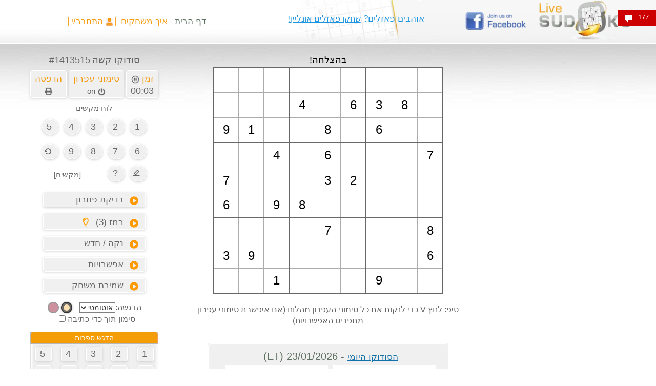

--- FILE ---
content_type: text/html; charset=utf-8
request_url: https://www.google.com/recaptcha/api2/aframe
body_size: 225
content:
<!DOCTYPE HTML><html><head><meta http-equiv="content-type" content="text/html; charset=UTF-8"></head><body><script nonce="-7U7_pZv6kVRu5Tcv8Sl9w">/** Anti-fraud and anti-abuse applications only. See google.com/recaptcha */ try{var clients={'sodar':'https://pagead2.googlesyndication.com/pagead/sodar?'};window.addEventListener("message",function(a){try{if(a.source===window.parent){var b=JSON.parse(a.data);var c=clients[b['id']];if(c){var d=document.createElement('img');d.src=c+b['params']+'&rc='+(localStorage.getItem("rc::a")?sessionStorage.getItem("rc::b"):"");window.document.body.appendChild(d);sessionStorage.setItem("rc::e",parseInt(sessionStorage.getItem("rc::e")||0)+1);localStorage.setItem("rc::h",'1769203135991');}}}catch(b){}});window.parent.postMessage("_grecaptcha_ready", "*");}catch(b){}</script></body></html>